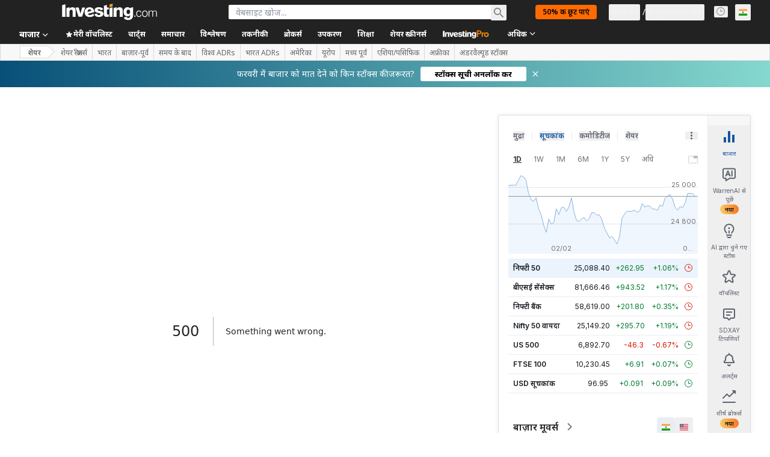

--- FILE ---
content_type: application/javascript
request_url: https://cdn.investing.com/x/0a514c5/_next/static/chunks/1836.fed28d2968320477.js
body_size: 8812
content:
(self.webpackChunk_N_E=self.webpackChunk_N_E||[]).push([[1836],{1836:(e,t,l)=>{"use strict";l.r(t),l.d(t,{default:()=>er});var i=l(37876),r=l(14232),s=l(56829),a=l(13897),n=l(74415),o=l(52324),c=l(60332),d=l(76355),m=l(53025),u=l(18847),x=l.n(u),p=l(16542),_=l(24020),f=l(41815);let v=x()(()=>Promise.all([l.e(8853),l.e(1312),l.e(2415)]).then(l.bind(l,52415)),{loadableGenerated:{webpack:()=>[52415]},ssr:!1}),h=e=>{let{currentPrice:t,lastDecimalPrecision:l,actualHistoryPrices:r,analystHistoryPrices:s,summary:a,locale:n,lang:o,edition:c,dir:d}=e,{t:m}=(0,p.A)(),u=(null==a?void 0:a.target_price_consensus_low)||0,x=(null==a?void 0:a.target_price_consensus_mean)||0,h=(null==a?void 0:a.target_price_consensus_high)||0;return(0,i.jsxs)("div",{children:[(0,i.jsx)(f.N,{currentPrice:t,lastDecimalPrecision:l,summary:a}),(0,i.jsxs)("div",{className:"mt-8 flex justify-between rtl:soft-ltr",children:[(0,i.jsx)("h4",{className:"font-semibold",children:m(_.p.past24Months)}),(0,i.jsx)("h4",{className:"font-semibold",children:m(_.p.twelveMonthsForecast)})]}),(0,i.jsx)("div",{className:"mt-4",children:(0,i.jsx)(v,{actualHistoryPrices:r,analystHistoryPrices:s,analystLowPrice:u,analystAvgPrice:x,analystHighPrice:h,currentPrice:t,lang:o,locale:n,lastDecimalPrecision:l,edition:c,dir:d})})]})},g=()=>{let{dataStore:{instrumentStore:{instrument:{price:{last:e,lastDecimalPrecision:t}}},editionStore:{browserLocale:l,edition:{edition:r,lang:a,dir:n}},consensusEstimatesStore:{actualHistoryPrices:o,forecastHistoryPrices:c,forecastSummary:d}}}=(0,s.P)();return e&&c.length>0&&(null==d?void 0:d.target_price_consensus_mean)&&(0,i.jsx)(h,{actualHistoryPrices:o,analystHistoryPrices:c,summary:d,currentPrice:e,lang:a,locale:l,lastDecimalPrecision:t,edition:r,dir:n})};var b=l(38347),j=function(e){return e.fairValue="_invpro_fair_value",e.fairValueDescription="_invpro_tooltip_metric_fair_value",e.average="_invpro_average",e.uncertainty="_invpro_uncertainty",e.upside="_invpro_upside",e.downside="_invpro_downside",e.spread="_invpro_fairValueSummaryCellLabelSpread",e.unlock="_invpro_data_cta_dividends_unlock",e.marketRange="_invpro_fairValueLabelMarketRange",e.analystTargets="_invpro_fairValueLabelAnalystTargets",e.weeksNumber="_invpro_fairValueLabel52Weeks",e.analystsNumber="_invpro_fairValueLabelManyAnalysts",e.modelsNumber="_invpro_fairValueLabelManyModels",e.unlockFairModels="_invpro_unlock",e.VERY_LOW="_invpro_metrics_fair_value_uncertainty_very_low",e.LOW="_invpro_fair_value_uncertainty_low",e.MEDIUM="_invpro_fair_value_uncertainty_medium",e.HIGH="_invpro_fair_value_uncertainty_high",e.VERY_HIGH="_invpro_metrics_fair_value_uncertainty_very_high",e.UNAVAILABLE="_invpro_metrics_fair_value_uncertainty_unavailable",e.invproDividendsMultiStage="_invpro_dividends_multi_stage",e.invproDividendsStableGrowth="_invpro_dividends_stable_growth",e.invpro5yDcfEbitdaExit="_invpro_5y_dcf_ebitda_exit",e.invproRevenueMulitples="_invpro_revenue_mulitples",e.invproEbitdaMultiples="_invpro_ebitda_multiples",e.invpro10yDcfTerminalGrowthExit="_invpro_10y_dcf_terminal_growth_exit",e.invpro5yDcfRevenueExit="_invpro_5y_dcf_revenue_exit",e.invpro10yDcfEbitdaExit="_invpro_10y_dcf_ebitda_exit",e.invpro10yDcfRevenueExit="_invpro_10y_dcf_revenue_exit",e.invpro5yDcfTerminalGrowthExit="_invpro_5y_dcf_terminal_growth_exit",e.invproMultiplesValuationEbit="_invpro_multiples_valuation_ebit",e.invproPeMulitples="_invpro_pe_mulitples",e.invproMultiplesValuationPriceBook="_invpro_multiples_valuation_price_book",e.invproMultiplesValuationPriceSales="_invpro_multiples_valuation_price_sales",e.invproEarningsPowerValue="_invpro_earnings_power_value",e.invproFfoMultiples="_invpro_ffo_multiples",e.invproAffoMultiples="_invpro_affo_multiples",e}({}),w=l(40105);let N=()=>(0,i.jsx)(i.Fragment,{children:(0,i.jsx)("div",{className:"inline-flex h-4 w-3.5 flex-col items-center justify-start pb-1.5 pl-1",children:(0,i.jsx)("div",{className:"relative flex h-2.5 w-2.5 flex-col items-start justify-start",children:(0,i.jsx)(w.A,{className:"-mt-0.5 h-4"})})})});var y=l(55577),k=l(66289),E=l(74018);let S=e=>{let{proUrl:t}=e,{t:l}=(0,p.A)(),{onInvestingProHookClickGaEvent:r}=(0,a.V)();return(0,i.jsxs)(E.O,{href:t,className:"flex items-center justify-start gap-2",onClick:()=>{r(a.J.EQUITY_FORECAST)},target:"_blank","data-google-interstitial":"false",children:[(0,i.jsx)("div",{className:"relative -mt-1 h-3.5 w-3.5",children:(0,i.jsx)(k.Dj,{icon:"lock",className:"w-4 text-link"})}),(0,i.jsx)("div",{className:"font-sans-v2 text-sm font-semibold leading-tight text-link",children:l(y.p.unlock)})]})},A=e=>{let{label:t,value:l,isProValue:r,isProUser:s,proUrl:a,colour:n,dir:o}=e;return(0,i.jsxs)("div",{className:"inline-flex h-[66px] flex-col items-start justify-start gap-1.5 rounded-br rounded-tr border-l-2 bg-[#f7f7f8] p-3",style:{borderColor:n||"#181c21"},children:[(0,i.jsxs)("div",{className:"inline-flex items-start justify-start self-stretch",children:[(0,i.jsx)("div",{className:"font-sans-v2 text-xs font-semibold leading-none text-primary",children:t}),r&&(0,i.jsx)(N,{})]}),(0,i.jsx)("div",{className:"inline-flex items-center justify-start gap-2 self-stretch",children:r&&!s?(0,i.jsx)(S,{proUrl:a||""}):(0,i.jsx)("div",{className:"inline-flex h-5 items-center justify-start gap-2",children:(0,i.jsx)("div",{className:"font-sans-v2 text-sm font-semibold leading-tight text-primary",style:{color:n},dir:o,children:l||"-"})})})]})};var P=l(71853),T=l(33622),M=l(15085);let L=["VERY_LOW","LOW"],V=["HIGH","VERY_HIGH"],C=["VERY_LOW","LOW","MEDIUM","HIGH","VERY_HIGH","UNAVAILABLE"],H=e=>{var t,l,r,a,n;let{isProUser:o,proUrl:c,edition:d}=e,{dataStore:{instrumentStore:m}}=(0,s.P)(),{fairValueData:u}=(0,T.A)(),x=null==m||null==(l=m.instrument)||null==(t=l.price)?void 0:t.last,_=null==u||null==(r=u.price)?void 0:r.mean,f=(null==u?void 0:u.upside)?(null==u?void 0:u.upside)*100:void 0,v=(null==u?void 0:u.uncertainty)==="UNKNOWN_UNCERTAINTY"||null==u?void 0:u.uncertainty,h=null==u||null==(a=u.price)?void 0:a.low,g=null==u||null==(n=u.price)?void 0:n.high,b=(0,P.B)(),{t:w}=(0,p.A)(),N=void 0!==h?b.formatNumberToLocalString(h,2,2):void 0,y=g?b.formatNumberToLocalString(g,2,2):void 0,k=N&&y?"".concat(N," - ").concat(y):"",E="#181C21",S="";_&&x&&(S=_<x?(0,M.jc)(d):_>x?(0,M.Le)(d):E);let H="";f&&(H=f>0?(0,M.Le)(d):f<0?(0,M.jc)(d):E);let D="";v&&(D=L.includes(v)?(0,M.Le)(d):V.includes(v)?(0,M.jc)(d):"#FFC72C");let U=C.includes(v)?w(j[v]):"";return(0,i.jsxs)("div",{className:"mt-6 grid w-full grid-flow-col grid-rows-4 gap-2 sm:grid-rows-2 md:grid-rows-1",children:[(0,i.jsx)(A,{label:w(j.average),value:_?b.formatNumberToLocalString(_,2,2):void 0,isProValue:!0,isProUser:o,proUrl:c,colour:S,dir:"ltr"}),(0,i.jsx)(A,{label:w(f&&f>=0?j.upside:j.downside),value:f?"".concat(b.formatNumberToLocalString(f,2,2),"%"):void 0,isProValue:!0,isProUser:o,proUrl:c,colour:H,dir:"ltr"}),(0,i.jsx)(A,{label:w(j.uncertainty),value:U,isProValue:!0,isProUser:o,proUrl:c,colour:D,dir:"ltr"}),(0,i.jsx)(A,{label:w(j.spread),value:k,isProValue:!0,isProUser:o,proUrl:c,colour:E,dir:"ltr"})]})},D=e=>{let{proUrl:t}=e,{t:l}=(0,p.A)(),{onInvestingProHookClickGaEvent:r}=(0,a.V)();return(0,i.jsxs)("div",{className:"relative inline-flex h-[54px] w-full flex-col items-center justify-center gap-0.5",children:[(0,i.jsx)("div",{className:"h-[2px] w-full rounded-full border-0 bg-[#FF7901] opacity-35"}),(0,i.jsxs)(E.O,{href:t,onClick:()=>{r(a.J.CONSENSUS_ESTIMATES)},target:"_blank",className:"absolute inline-flex items-center justify-center gap-3 rounded border border-[#ff7901] bg-white py-1.5 pl-3 pr-4 shadow","data-google-interstitial":"false",children:[(0,i.jsx)(k.Dj,{icon:"lock",className:"w-4 text-link"}),(0,i.jsxs)("div",{className:"flex items-center justify-center gap-1",children:[(0,i.jsx)("div",{className:"text-center font-sans-v2 text-sm font-semibold leading-tight text-primary",children:l(j.unlockFairModels)}),(0,i.jsx)(N,{})]})]})]})};var U=l(15039),R=l.n(U);let O=e=>{let{low:t,high:l,medium:s,min:a,max:n,currencySymbol:o,axisColour:c}=e,[d,m]=(0,r.useState)(!1),u=r.useRef(null),x=r.useRef(null),p=(0,P.B)(),_=(t=t||0)-a,f=n-a,v=_?100*_/f:0,h=((l=l||0)-t)*100/f,g=(s=s||0)?s-a:0,b=Math.ceil(t)===Math.ceil(l);return(0,r.useEffect)(()=>{if((null==u?void 0:u.current)&&(null==x?void 0:x.current)){var e,t;m((null==x||null==(e=x.current)?void 0:e.clientWidth)>(null==u||null==(t=u.current)?void 0:t.clientWidth))}},[null==u?void 0:u.current,null==x?void 0:x.current,h]),(0,i.jsxs)("div",{className:"relative flex h-14 w-full items-center rtl:-scale-x-100",children:[(0,i.jsx)("div",{className:"w-full rounded-full border-[1px] border-[#d9dcdf]"}),(0,i.jsxs)("div",{className:"absolute left-[10%] flex h-full w-[80%] items-center",children:[v>=0&&h>0&&t>0&&l>0?(0,i.jsx)("div",{className:"absolute rounded-full border-[2px]",style:{marginLeft:"".concat(v,"%"),width:"".concat(h,"%"),borderColor:c||"#848892"},ref:u,children:(0,i.jsxs)("div",{className:"absolute left-1/2 top-1.5 flex min-w-full -translate-x-1/2 flex-row justify-between gap-3",ref:x,children:[t&&!b?(0,i.jsx)("div",{className:R()("text-sm leading-5 text-primary rtl:-scale-x-100",d?"":"-translate-x-1/2"),children:t?o+p.formatNumberToLocalString(t,0,0):""}):null,l&&!b?(0,i.jsx)("div",{className:R()("text-sm leading-5 text-primary rtl:-scale-x-100",d?"":"translate-x-1/2"),children:l?o+p.formatNumberToLocalString(l,0,0):""}):null]})}):null,s?(0,i.jsx)("div",{className:"absolute flex h-[10px] w-[10px] -translate-x-1/2 items-center justify-center rounded-full bg-white",style:{marginLeft:"".concat(g?100*g/f:0,"%")},children:(0,i.jsx)("div",{className:"relative h-0 w-0 rounded-full border-[3px] border-[#181c21]",children:(0,i.jsx)("div",{className:"absolute -top-[1.6rem] float-left -translate-x-1/2 text-sm font-semibold leading-5 text-[#333333] rtl:-scale-x-100",children:o+p.formatNumberToLocalString(s,2,2)})})}):null]})]})},B=e=>{let{label:t,note:l,low:r,high:s,medium:a,min:n,max:o,isProValue:c,isProUser:d,proUrl:m,currencySymbol:u,axisColour:x}=e;return t||c&&!d?(0,i.jsxs)("div",{className:"flex w-full flex-col gap-5 sm:w-auto sm:flex-row sm:gap-3",children:[(0,i.jsxs)("div",{className:"flex w-full flex-row items-center gap-3 sm:w-auto",children:[(0,i.jsxs)("div",{className:"inline-block text-base font-semibold leading-normal text-primary sm:w-[180px]",children:[(0,i.jsx)("span",{children:t}),c&&(0,i.jsx)("span",{children:(0,i.jsx)(N,{})})]}),(0,i.jsx)("div",{className:"flex font-arial text-sm font-normal leading-none text-[#5b616f] sm:w-[100px]",children:l})]}),(0,i.jsx)("div",{className:"w-full grow sm:w-auto",dir:"ltr",children:c&&!d&&m?(0,i.jsx)(D,{proUrl:m}):(0,i.jsx)(O,{low:r,high:s,medium:a,min:n,max:o,currencySymbol:u,axisColour:x})})]}):null};var F=l(53307),I=l(70781);let W=e=>{let{name:t,isProUser:l,disabled:r,onChange:s}=e,{t:a}=(0,p.A)();return(0,i.jsx)("div",{className:"flex w-full flex-row gap-3 sm:w-[288px]",children:t&&(0,i.jsx)(I.E,{disabled:!l,label:a(t),defaultChecked:!r,value:t,onChange:s,labelClassName:"text-primary text-sm font-normal leading-5"})})},z=()=>(0,i.jsx)("div",{className:"absolute left-1/2 z-2 mt-[2px] -translate-x-1/2 bg-white px-[6px] py-[2px]",children:(0,i.jsx)(k.Dj,{icon:"lock",className:"w-3.5 text-link"})}),G=e=>{let{value:t,currencySymbol:l,min:r,max:s}=e,a=t?t-r:0,n=(0,P.B)(),o=t?l+n.formatNumberToLocalString(t,2,2):"";if(s)return(0,i.jsx)("div",{className:"absolute left-[10%] inline-flex w-[80%] items-center",children:(0,i.jsx)("div",{className:"absolute z-2 inline-flex h-6 -translate-x-1/2 items-center justify-start gap-1.5 rounded border border-[#d9dcdf] bg-white px-1.5 py-0.5 shadow",style:{left:"".concat(a?100*a/(s-r):0,"%")},children:(0,i.jsx)("div",{className:"text-right text-sm font-normal leading-tight text-link rtl:-scale-x-100",children:o})})})},q=e=>{let{price:t,disabled:l,min:r,max:s,isProUser:a,currencySymbol:n}=e;return(0,i.jsxs)("div",{className:"relative flex h-[24px] w-full items-center sm:flex-1 md:w-auto rtl:-scale-x-100",children:[(0,i.jsx)("div",{className:"absolute z-1 w-full border-t border-[#d9dcdf]"}),a?!l&&t&&(0,i.jsx)(G,{value:t,currencySymbol:n,min:r,max:s}):(0,i.jsx)(z,{})]})},Y=e=>{let{model:t,isProUser:l,currencySymbol:r,onChange:s,min:a,max:n}=e;return(0,i.jsxs)("div",{className:"flex w-full flex-col gap-2 sm:flex-row sm:gap-4",children:[(0,i.jsx)(W,{name:null==t?void 0:t.name,disabled:null==t?void 0:t.disabled,isProUser:l,onChange:s}),(0,i.jsx)(q,{price:null==t?void 0:t.price,disabled:null==t?void 0:t.disabled,min:a,max:n,isProUser:l,currencySymbol:r})]})},J=e=>{let{isProUser:t,models:l,currencySymbol:r,updateModels:s,min:a,max:n}=e;return(0,i.jsx)("div",{className:"sm:gap-4.5 mt-6 flex w-full flex-col gap-5 sm:mt-3 sm:gap-4",children:l.map((e,o)=>(0,i.jsx)(Y,{isProUser:t,model:e,currencySymbol:r,onChange:()=>{e.disabled=!e.disabled,s(l)},min:a,max:n},o))})},K=[{name:"_invpro_dividends_multi_stage"},{name:"_invpro_dividends_stable_growth"},{name:"_invpro_5y_dcf_ebitda_exit"},{name:"_invpro_revenue_mulitples"},{name:"_invpro_ebitda_multiples"},{name:"_invpro_10y_dcf_terminal_growth_exit"},{name:"_invpro_5y_dcf_revenue_exit"},{name:"_invpro_10y_dcf_ebitda_exit"},{name:"_invpro_10y_dcf_revenue_exit"},{name:"_invpro_5y_dcf_terminal_growth_exit"},{name:"_invpro_multiples_valuation_ebit"},{name:"_invpro_pe_mulitples"},{name:"_invpro_multiples_valuation_price_book"},{name:"_invpro_multiples_valuation_price_sales"}],Q=e=>{var t,l,a,n,o;let{isProUser:c,proUrl:d}=e,{dataStore:{consensusEstimatesStore:{forecastSummary:m},instrumentStore:u}}=(0,s.P)(),{t:x}=(0,p.A)(),_=F.qx[(null==m?void 0:m.currency_id)||0]||"",f=F.zA[_]||"",v=u.instrument,h=null==v||null==(t=v.price)?void 0:t.fiftyTwoWeekLow,g=null==v||null==(l=v.price)?void 0:l.last,b=null==v||null==(a=v.price)?void 0:a.fiftyTwoWeekHigh,w=(null==m?void 0:m.target_price_consensus_low)||void 0,N=(null==m?void 0:m.target_price_consensus_mean)||void 0,y=(null==m?void 0:m.target_price_consensus_high)||void 0,{fairValueData:k}=(0,T.A)(),E=null==k||null==(n=k.analyst_target)?void 0:n.targets_count,[S,A]=(0,r.useState)((null==k||null==(o=k.fair_value_models)?void 0:o.length)>0?null==k?void 0:k.fair_value_models:K),[P,M]=(0,r.useState)(S.length),[L,V]=(0,r.useState)(0),[C,H]=(0,r.useState)(0),[D,U]=(0,r.useState)(0),[R,O]=(0,r.useState)(0),[I,W]=(0,r.useState)(0),z=()=>{let e=0,t=0;if(c){let l=0,i=0;for(let r of S)!r.disabled&&r.price&&((r.price<e||0===e)&&(e=r.price),(r.price>t||0===t)&&(t=r.price),l+=r.price,i++);M(i),V(e),H(t),U(l>0?l/i:0)}let l=[h,w,c?e:0].filter(e=>!!e),i=[b,y,c?t:0].filter(e=>!!e);O(Math.min(...l)),W(Math.max(...i))};return(0,r.useEffect)(z,[S,c]),(0,i.jsxs)("div",{className:"mt-6 flex w-full flex-col gap-6",children:[(0,i.jsx)(B,{label:x(j.marketRange),note:x(j.weeksNumber),low:h,high:b,medium:g,min:R,max:I,currencySymbol:f}),(0,i.jsx)(B,{label:x(j.analystTargets),note:E?x(j.analystsNumber,{HOW_MANY:E}):"",low:w,high:y,medium:N,min:R,max:I,currencySymbol:f}),(0,i.jsx)(B,{label:x(j.fairValue),note:P?x(j.modelsNumber,{HOW_MANY:P}):"",low:L,high:C,medium:D,min:R,max:I,isProValue:!0,isProUser:c,proUrl:d,currencySymbol:f,axisColour:"#ff7901"}),(0,i.jsx)(J,{isProUser:c,models:S,currencySymbol:f,updateModels:e=>{A([...e]),z()},min:R,max:I})]})},X=e=>{let{isProUser:t,proUrl:l,edition:r}=e,{t:s}=(0,p.A)();return(0,i.jsxs)("section",{id:"fair-value",className:"mt-10 w-full sm:mt-12 md:mt-16",children:[(0,i.jsx)(o.d,{header:s(j.fairValue),headlineType:"Headline2",headlineSize:"xlAndTablet3xl",fontWeight:"font-bold",description:s(j.fairValueDescription),underline:!1}),(0,i.jsx)(H,{isProUser:t,proUrl:l,edition:r}),(0,i.jsx)(Q,{isProUser:t,proUrl:l})]})},Z=()=>{var e,t;let{dataStore:{subscriptionStore:{hasInvestingPro:l},instrumentStore:r,editionStore:{edition:{edition:a}}}}=(0,s.P)(),n="/pro/pricing/?backTo="+(null==r||null==(t=r.instrument)||null==(e=t.base)?void 0:e.path)+"&";return(0,i.jsx)(X,{isProUser:l,proUrl:n,edition:a})};var $=l(28917),ee=l(5811),et=l(97911);let el=(0,ee.PA)(()=>{let{dataStore:{forecastStore:{ratings:e}}}=(0,s.P)();return 0===e.length?null:(0,i.jsx)(et.k,{ratings:e})}),ei=()=>{var e,t;let{dataStore:{pageInfoStore:l}}=(0,s.P)(),{t:r}=(0,p.A)();return(0,i.jsxs)(i.Fragment,{children:[(0,i.jsx)(c.A,{}),(0,i.jsx)(n.Ad,{slot:"tnb_all_positions",customHeight:"104px",className:"mt-8 md:hidden"}),(0,i.jsx)(d.c,{className:"mb-10 md:mb-12"}),(0,i.jsxs)("div",{className:"mb-6 flex flex-col md:flex-row md:justify-between",children:[(0,i.jsx)(o.d,{header:null==(e=l.titles)?void 0:e.h3_head,headlineSize:"xlTo3xl",headlineType:"Headline2",description:null==(t=l.titles)?void 0:t.htmlfrontDesc,underline:!1}),(0,i.jsx)(m.A,{urlPart:"financials/forecasts",title:r(_.p.advancedEquityForecast),proHookEntry:a.J.CONSENSUS_ESTIMATES})]}),(0,i.jsxs)("div",{className:"mb-6",children:[(0,i.jsxs)("div",{className:"flex w-full flex-col gap-12 md:flex-row",children:[(0,i.jsx)("div",{className:"w-full md:w-[180px]",children:(0,i.jsx)(b.A,{})}),(0,i.jsx)("div",{className:"w-full md:w-auto md:grow",children:(0,i.jsx)(g,{})})]}),(0,i.jsx)(el,{}),(0,i.jsx)(Z,{})]}),(0,i.jsx)($.x,{})]})},er=()=>(0,i.jsx)(ei,{})},14867:(e,t,l)=>{"use strict";l.d(t,{A:()=>n});var i,r,s=l(14232);function a(){return(a=Object.assign?Object.assign.bind():function(e){for(var t=1;t<arguments.length;t++){var l=arguments[t];for(var i in l)({}).hasOwnProperty.call(l,i)&&(e[i]=l[i])}return e}).apply(null,arguments)}let n=function(e){return s.createElement("svg",a({xmlns:"http://www.w3.org/2000/svg",width:14,height:14,fill:"none",viewBox:"0 0 14 14"},e),i||(i=s.createElement("g",{clipPath:"url(#info_svg__a)",opacity:.4},s.createElement("circle",{cx:7,cy:7,r:6,stroke:"#232526",strokeLinecap:"round"}),s.createElement("path",{stroke:"#232526",d:"M7 6v4.5"}),s.createElement("path",{fill:"#232526",fillRule:"evenodd",d:"M6.2 4a.8.8 0 111.6 0 .8.8 0 01-1.6 0",clipRule:"evenodd"}))),r||(r=s.createElement("defs",null,s.createElement("clipPath",{id:"info_svg__a"},s.createElement("path",{fill:"#fff",d:"M0 0h14v14H0z"})))))}},31552:(e,t,l)=>{"use strict";l.d(t,{D:()=>p});var i=l(37876),r=l(14232),s=l(70080),a=l(15039),n=l.n(a),o=l(41087),c=l(14867),d=l(50576),m=l.n(d),u=l(68197);let x=e=>{let{text:t,className:l,iconClassName:a}=e,d=(0,u.p)("md",!1),x=r.useRef(null);return(0,s.A)(()=>{if(x.current){let e="";if(d){x.current.style.left="0px";let t=x.current.getBoundingClientRect().left;e="".concat(16-t,"px")}x.current.style.left=e}},[d]),(0,i.jsxs)("span",{className:"group relative flex items-center justify-evenly gap-0 px-0 py-0 sm:relative sm:items-start sm:gap-2.5 sm:pb-2.5 sm:pt-1 md:pb-3 md:pt-1.5",children:[(0,i.jsx)("div",{children:(0,i.jsx)(c.A,{className:n()("scale-125 sm:scale-100",a)})}),(0,i.jsxs)("span",{ref:x,className:"invisible absolute top-5 z-30 group-hover:visible sm:top-0",children:[(0,i.jsx)("span",{className:"-left-2 top-[25px] z-[31] hidden md:absolute md:block",children:(0,i.jsx)(o.A,{})}),(0,i.jsx)("div",{className:n()("left-0 right-0 z-[30] mx-auto flex w-[90vw] flex-col items-center gap-2 overflow-hidden rounded border border-solid border-[#B5B8BB] bg-white p-6 shadow-info md:absolute md:-left-[27px] md:top-8 md:w-[250px] md:max-w-none",l),children:(0,i.jsx)("span",{className:n()(m().description,"self-stretch font-arial text-sm font-normal leading-5 text-[#333]"),dangerouslySetInnerHTML:{__html:t}})})]})]})},p=e=>{let{text:t,className:l,iconClassName:r}=e;return t?(0,i.jsx)(x,{text:t,className:l,iconClassName:r}):null}},33989:(e,t,l)=>{"use strict";l.d(t,{d:()=>p});var i=l(37876);l(14232);var r=l(15039),s=l.n(r),a=l(5811),n=l(6567),o=l(99696),c=l(55563),d=l.n(c),m=l(66289);let u=e=>{let{breadcrumbs:t}=e,l=t.map((e,l)=>l===t.length-1?(0,i.jsx)(n.mk,{children:(0,i.jsx)("span",{children:e.title})},"".concat(e.title,"-").concat(l,"-headline")):(0,i.jsxs)("span",{className:d().link,children:[(0,i.jsx)(o.N,{className:"font-bold",href:e.href,children:e.title}),(0,i.jsx)(m.Dj,{icon:"chevron-right",className:"w-3.5"})]},"".concat(e.title,"-").concat(l,"-span")));return(0,i.jsx)("div",{className:s()("flex",d().breadcrumbs),children:l})};var x=l(31552);let p=(0,a.PA)(e=>{let{header:t,description:l,underline:r=!0,breadcrumbs:a,headlineSize:o,headlineType:c,hideDescTooltip:d,className:m,fontWeight:p,children:_}=e,f=o||"xlTo3xl",v=!d&&(0,i.jsx)("span",{className:"mr-0 inline-flex pl-1.5 sm:mx-1.5 sm:pl-0",children:(0,i.jsx)(x.D,{text:l})}),h=(0,i.jsxs)("div",{className:"flex justify-start",children:[(0,i.jsx)(n.mk,{size:f,fontWeight:p,className:"break-words",children:t}),v]});return"Headline2"===c&&(h=(0,i.jsxs)("div",{className:"flex justify-start",children:[(0,i.jsx)(n.t4,{size:f,fontWeight:p,className:"break-words",children:t}),v]})),(0,i.jsxs)("div",{className:s()("flex justify-between",{"mb-4 border-b border-[#E6E9EB] pb-3.5":r},m),children:[(0,i.jsx)("div",{className:"flex",children:a&&a.length>0?(0,i.jsx)(u,{breadcrumbs:a}):(0,i.jsx)(i.Fragment,{children:h})}),_]})})},41087:(e,t,l)=>{"use strict";l.d(t,{A:()=>a});var i,r=l(14232);function s(){return(s=Object.assign?Object.assign.bind():function(e){for(var t=1;t<arguments.length;t++){var l=arguments[t];for(var i in l)({}).hasOwnProperty.call(l,i)&&(e[i]=l[i])}return e}).apply(null,arguments)}let a=function(e){return r.createElement("svg",s({xmlns:"http://www.w3.org/2000/svg",width:18,height:8,fill:"none",viewBox:"0 0 18 8"},e),i||(i=r.createElement("path",{fill:"#fff",stroke:"#B5B8BB",d:"M1.207 8.5L9 .707 16.793 8.5z"})))}},50576:e=>{e.exports={description:"FrontDescriptionTooltip_description__7TBil"}},52324:(e,t,l)=>{"use strict";l.d(t,{d:()=>i.d});var i=l(33989)},53025:(e,t,l)=>{"use strict";l.d(t,{A:()=>c});var i=l(37876);l(14232);var r=l(15039),s=l.n(r),a=l(56829),n=l(66289),o=l(13897);let c=e=>{var t;let{className:l,urlPart:r,title:c,proHookEntry:d}=e,{dataStore:{subscriptionStore:{hasInvestingPro:m},instrumentStore:{investingProSlug:u,instrument:x}}}=(0,a.P)(),{onInvestingProHookClickGaEvent:p}=(0,o.V)(),_=u||"INVESTING:".concat(null==x||null==(t=x.base)?void 0:t.id),f="/pro/".concat(_,"/").concat(r);return(0,i.jsxs)("a",{className:s()("mt-6 flex h-8 w-fit flex-row rounded bg-gradient-to-r from-[#fac761] to-[#f7681c] px-4 py-1.5 sm:mt-8 md:mt-0 md:h-10 md:px-6 md:py-2.5",l),href:f,title:c,target:"_blank",onClick:()=>{p(d)},children:[!m&&(0,i.jsx)("div",{className:"pr-3",children:(0,i.jsx)(n.Dj,{icon:"lock",className:"w-4 text-black"})}),(0,i.jsx)("div",{className:"max-w-[260px] overflow-hidden text-ellipsis whitespace-nowrap text-sm font-semibold sm:max-w-fit",children:c}),(0,i.jsx)("div",{className:"relative top-[-2px] pl-1",children:(0,i.jsx)(n.Dj,{icon:"shield",className:"w-3 text-black"})})]})}},55563:e=>{e.exports={breadcrumbs:"breadcrumbs_breadcrumbs__n82hq",link:"breadcrumbs_link__Asi34"}},65816:(e,t,l)=>{"use strict";l.d(t,{G:()=>r});var i=l(71853);let r=()=>{let e=(0,i.B)();return{getLocalizedNumber:(t,l)=>{let i=e.formatNumberToLocalString(null!=t?t:0,2,2);return(null==l?void 0:l.isPercentage)?"".concat(i,"%"):i}}}},97911:(e,t,l)=>{"use strict";l.d(t,{k:()=>S});var i,r,s=l(37876),a=l(14232),n=l(16542),o=function(e){return e.title="_equities_analyst_ratings_title",e.description="_equities_analyst_ratings_tooltip",e.firm="_equities_analyst_ratings_firm",e.article="_equities_analyst_ratings_article",e.position="_equities_analyst_ratings_position",e.priceTarget="_equities_analyst_ratings_price_target",e.upsideDownside="_equities_analyst_ratings_upside_downside",e.fromPriceTarget="_equities_analyst_ratings_from_price_target",e.action="_equities_analyst_ratings_action",e.date="_equities_analyst_ratings_date",e.showMore="_equities_analyst_ratings_show_more",e}({}),c=l(54374),d=l(15039),m=l.n(d);let u="absolute -right-1 bottom-0 top-0 w-2 bg-gradient-to-r from-slate-800/5 to-slate-800/0 md:hidden",x=e=>{let{isDesktop:t}=e,{t:l}=(0,n.A)(),i="font-semibold !text-xs leading-4 tracking-[0.2px] pl-4 md:px-4";return(0,s.jsx)("thead",{className:"relative border-collapse",children:(0,s.jsxs)("tr",{className:"relative h-[43px] border-b border-[#E4EAF1]",children:[(0,s.jsxs)("th",{className:"sticky left-0 !w-[120px] bg-white pl-1.5 pr-4 text-left !text-xs font-semibold leading-4 md:w-[23%]",children:[l(o.firm),(0,s.jsx)("div",{className:u})]}),t?(0,s.jsx)("th",{className:m()(i,"text-center"),children:l(o.article)}):null,(0,s.jsx)("th",{className:m()(i,"w-[65px] text-left md:w-auto md:min-w-[65px]"),children:l(o.position)}),(0,s.jsx)("th",{className:m()(i,"w-[80px] md:w-auto md:min-w-[80px] ltr:text-right rtl:text-start"),children:l(o.priceTarget)}),(0,s.jsx)("th",{className:m()(i,"w-[100px] md:w-auto md:min-w-[100px] ltr:text-right rtl:text-start"),children:l(o.upsideDownside)}),(0,s.jsx)("th",{className:m()(i,"w-[100px] md:w-auto md:min-w-[100px] ltr:text-right rtl:text-start"),children:l(o.fromPriceTarget)}),(0,s.jsx)("th",{className:m()(i,"w-[100px] text-left md:w-auto md:min-w-[100px]"),children:l(o.action)}),(0,s.jsx)("th",{className:m()(i,"w-[100px] text-right md:w-auto md:min-w-[100px]"),children:l(o.date)})]})})};function p(){return(p=Object.assign?Object.assign.bind():function(e){for(var t=1;t<arguments.length;t++){var l=arguments[t];for(var i in l)({}).hasOwnProperty.call(l,i)&&(e[i]=l[i])}return e}).apply(null,arguments)}let _=function(e){return a.createElement("svg",p({xmlns:"http://www.w3.org/2000/svg",width:17,height:16,viewBox:"0 0 17 16",fill:"none"},e),i||(i=a.createElement("g",{clipPath:"url(#article_link_svg__clip0_1496_4430)",stroke:"#1256A0",strokeLinecap:"round"},a.createElement("path",{d:"M12 12V.5H1V13c0 1.38 1.116 2.5 2.497 2.5H14",strokeLinejoin:"round"}),a.createElement("path",{d:"M12 7.5h4v6a2 2 0 01-2 2v0a2 2 0 01-2-2v-6z",strokeLinejoin:"round"}),a.createElement("path",{d:"M4 4.5h5m-5 3h5m-5 3h2.5"}))),r||(r=a.createElement("defs",null,a.createElement("clipPath",{id:"article_link_svg__clip0_1496_4430"},a.createElement("path",{fill:"#fff",transform:"translate(.5)",d:"M0 0h16v16H0z"})))))},f=e=>{let{href:t}=e;return t?(0,s.jsx)("a",{href:t,children:(0,s.jsx)(_,{})}):null};var v=l(77229),h=l(56829),g=l(65816);let b={Buy:"!text-positive-main",Hold:"!text-secondary",Sell:"!text-negative-main"},j=a.memo(e=>{let{rating:t,isDesktop:l,isFirst:i,onArticleClick:r}=e,{dataStore:{editionStore:{edition:a}}}=(0,h.P)(),{getLocalizedNumber:n}=(0,g.G)(),o=t.articleHref,c=t.date?(0,v.HI)(new Date(t.date),a.edition,v.EO.DAY_MONTH_YEAR,v.ow.TEXT):"",d="table-cell whitespace-nowrap pl-4 py-2 leading-5 md:px-4",x=b[t.rating]||"",p=null==t?void 0:t.upside_downside,_=p?"".concat(p>0?"+":"").concat(n(p),"%"):"-",j=p?p>=0?"!text-positive-main":"!text-negative-main":"";return(0,s.jsxs)("tr",{className:m()(i?"border-y":"border-b","relative h-[37px] border-[#E4EAF1] hover:bg-[#FAFAFB]"),children:[(0,s.jsxs)("td",{className:m()(d,"sticky left-0 bg-white !px-0 text-left"),children:[(0,s.jsxs)("div",{className:"flex w-full justify-between gap-1.5 pl-1.5 pr-4",children:[(0,s.jsx)("div",{className:"w-[76px] overflow-hidden text-ellipsis whitespace-nowrap md:w-auto",children:t.firm_name}),l?null:(0,s.jsx)("div",{className:"pt-0.5",onClick:r,children:(0,s.jsx)(f,{href:o})})]}),(0,s.jsx)("div",{className:u})]}),l?(0,s.jsx)("td",{className:m()(d,"items-center text-center"),children:(0,s.jsx)("div",{className:"flex items-center justify-center",onClick:r,children:(0,s.jsx)(f,{href:o})})}):null,(0,s.jsx)("td",{className:m()(d,"text-left",x),children:t.rating_translated}),(0,s.jsx)("td",{className:m()(d,"text-end"),dir:"ltr",children:void 0!==t.price_target?n(t.price_target):"-"}),(0,s.jsx)("td",{className:m()(d,"text-end",j),dir:"ltr",children:void 0!==t.upside_downside?_:"-"}),(0,s.jsx)("td",{className:m()(d,"text-end"),dir:"ltr",children:void 0!==t.past_price_target?n(t.past_price_target):"-"}),(0,s.jsx)("td",{className:m()(d,"text-left font-normal"),children:t.action_translated}),(0,s.jsx)("td",{className:m()(d,"text-right font-normal"),children:c})]})});var w=l(68197);let N=e=>{let{ratings:t,onArticleClick:l}=e,{dataStore:{pageInfoStore:{isDesktop:i}}}=(0,h.P)(),r=(0,w.dv)("md",i),n=(0,a.useRef)(null),o=(0,a.useRef)(null);return(0,s.jsxs)("div",{className:"relative w-full",ref:n,children:[(0,s.jsx)("div",{className:"relative flex w-full flex-col items-start self-stretch overflow-x-auto font-semibold !text-primary no-scrollbar",ref:o,children:(0,s.jsxs)("table",{"data-test":"most-active-stocks-table",className:"freeze-column-w-1 w-full border-collapse overflow-x-auto",children:[(0,s.jsx)(x,{isDesktop:r}),(0,s.jsx)("tbody",{children:t.map((e,t)=>(0,s.jsx)(j,{isFirst:0===t,rating:e,isDesktop:r,onArticleClick:l},t))})]})}),r?null:(0,s.jsx)(c.A,{containerRef:n,scrollableContainerRef:o,startWithColumnNumber:2})]})};var y=l(52324),k=l(28783),E=l(80958);let S=e=>{let{ratings:t,isOverviewPage:l=!1}=e,{t:i}=(0,n.A)(),[r,c]=(0,a.useState)(5),d=(0,a.useRef)(null),{onAnalystRatingComponentViewed:m,onAnalystRatingTableArticleClick:u}={onAnalystRatingComponentViewed:()=>{(0,k.sF)(k.mO.GTM_GENERIC_EVENT,{event_name:"instrument_page_component_viewed",event_cd_description1:"component name",event_cd_value1:"analyst ratings"})},onAnalystRatingTableArticleClick:()=>{(0,k.sF)(k.mO.GTM_GENERIC_EVENT,{event_name:"instrument_page_component_click",event_cd_description1:"component name",event_cd_value1:"analyst ratings",event_cd_description2:"component object",event_cd_value2:"article icon"})}};return(0,s.jsx)(E.k,{rootMargin:"-100px",onVisible:l?()=>m():void 0,children:(0,s.jsxs)("div",{className:"mb-10 sm:mb-16",ref:d,children:[!l&&(0,s.jsx)(y.d,{header:i(o.title),headlineType:"Headline2",headlineSize:"xlAndTablet3xl",fontWeight:"font-bold",description:i(o.description),underline:!1,className:"mb-6"}),(0,s.jsx)(N,{ratings:t.slice(0,r),onArticleClick:l?u:void 0}),t.length>r&&!l?(0,s.jsxs)("div",{className:"border-border-table-line inline-flex w-full cursor-pointer items-center justify-center gap-2 self-stretch border-b py-2",onClick:()=>{t.length>r&&(c(e=>e+5),setTimeout(()=>{var e;null==(e=d.current)||e.scrollIntoView({behavior:"smooth",block:"end"})},0))},children:[(0,s.jsx)("div",{className:"justify-start text-center text-sm font-bold leading-tight text-link",children:i(o.showMore)}),(0,s.jsx)("div",{className:"relative h-4 w-4 overflow-hidden",children:(0,s.jsx)("div",{className:"absolute left-1 top-[2px] h-2 w-2 rotate-45 border-b-[2px] border-r-[2px] border-[#1256A0] rtl:-rotate-45"})})]}):null]})})}}}]);

--- FILE ---
content_type: application/javascript
request_url: https://promos.investing.com/eu-a4flkt7l2b/z9gd/9a63d23b-49c1-4335-b698-e7f3ab10af6c/hi.investing.com/jsonp/z?cb=1770029885033&callback=__dgoibhuap47noj
body_size: 708
content:
__dgoibhuap47noj({"ts":1770029885223.0,"geo":{"region_name":"Ohio","metro_code":535,"time_zone":"America/New_York","longitude":-83.0061,"continent_code":"NA","region_code":"OH","zipcode":"43215","latitude":39.9625,"ip":"3.131.96.63","continent_name":"North America","city":"Columbus","country_code":"US","country_name":"United States"},"da":"bg*br*al|Apple%bt*bm*bs*cb*bu*dl$0^j~m|131.0.0.0%v~d~f~primarySoftwareType|Robot%s~r~dg*e~b~dq*z|Blink%cn*ds*ba*ch*cc*n|Chrome%t~bl*ac~aa~g~y|macOS%ce*ah~bq*bd~dd*cq$0^cl*df*bp*ad|Desktop%bh*c~dc*dn*bi*ae~ci*cx*p~bk*de*bc*i~h|10.15.7%cd*w~cu*ck*l~u~partialIdentification*af~bz*db*ab*q~a*cp$0^dh*k|Apple%cr*ag|-","rand":91538,"success":true});

--- FILE ---
content_type: image/svg+xml
request_url: https://cdn.investing.com/entities-logos/808038.svg
body_size: -267
content:
<svg xmlns="http://www.w3.org/2000/svg" version="1.2" viewBox="0 0 1563 1600"><path fill="#293896" d="M1209.7 214.8 1312.3 1l29.2 217.4 209.1-73.2-146.1 187.5 158.4 122.8-211.5 16.3-11.6 226.1-117.6-167.1-172.8 159.4 64.7-224.6-203.8-27.7 198.4-113-81.4-193.5 182.4 83.4"/><path fill="#ed1c24" d="M.3 1599.4c421-233.9 786.6-593.4 1046-904.1-186.5 583.8-635.4 898-1046 904.1z"/></svg>